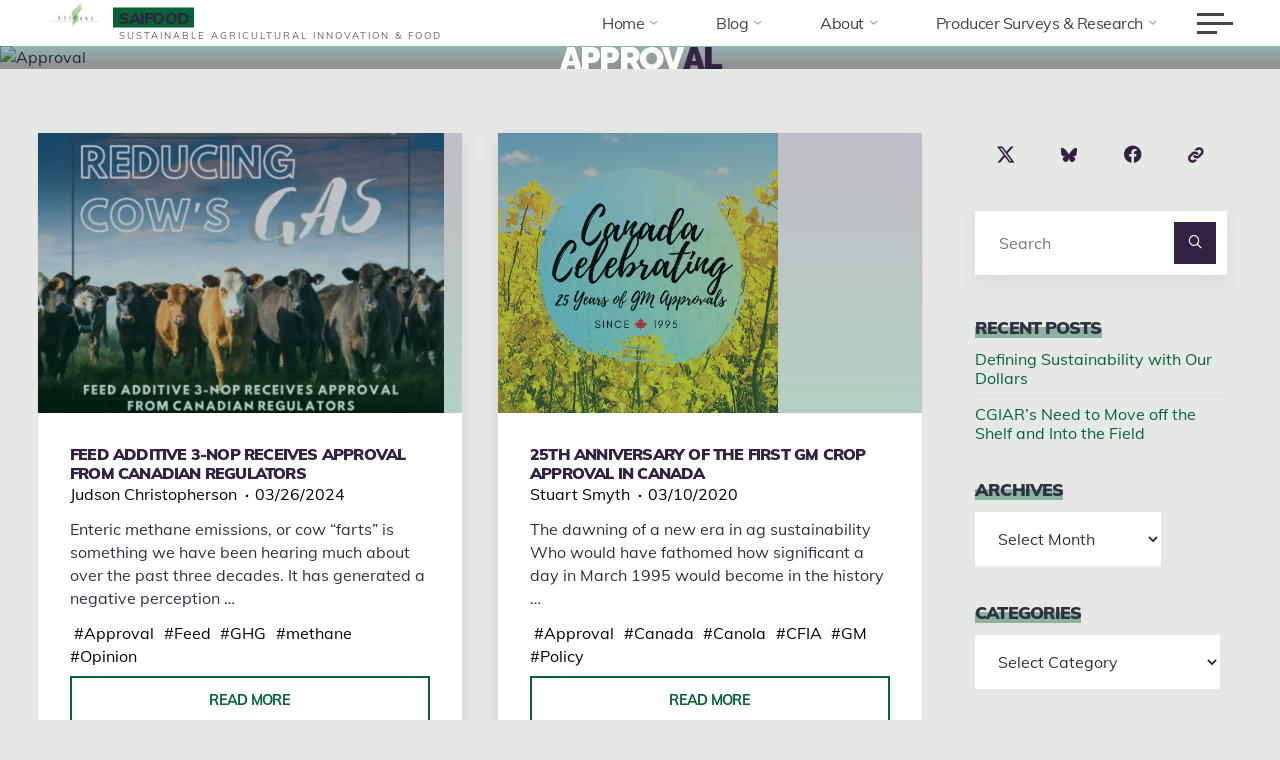

--- FILE ---
content_type: text/html; charset=UTF-8
request_url: https://saifood.ca/tag/approval/
body_size: 18639
content:
<!DOCTYPE html><html lang="en-US" prefix="og: https://ogp.me/ns#"><head><meta name="viewport" content="width=device-width, user-scalable=yes, initial-scale=1.0"><meta http-equiv="X-UA-Compatible" content="IE=edge"><meta charset="UTF-8"><link rel="profile" href="http://gmpg.org/xfn/11"><style>img:is([sizes="auto" i],[sizes^="auto," i]){contain-intrinsic-size:3000px 1500px}</style><title>Approval Archives - SAIFood</title><meta name="robots" content="follow, index, max-snippet:-1, max-video-preview:-1, max-image-preview:large"/><link rel="canonical" href="/tag/approval/"><meta property="og:locale" content="en_US"><meta property="og:type" content="article"><meta property="og:title" content="Approval Archives - SAIFood"><meta property="og:url" content="/tag/approval/"><meta property="og:site_name" content="SAIFood"><meta property="article:publisher" content="https://www.facebook.com/SAIFood.ca/"><meta name="twitter:card" content="summary_large_image"><meta name="twitter:title" content="Approval Archives - SAIFood"><meta name="twitter:site" content="@SAIFood_blog"><meta name="twitter:label1" content="Posts"><meta name="twitter:data1" content="4"> <script type="application/ld+json" class="rank-math-schema">{"@context":"https://schema.org","@graph":[{"@type":"Place","@id":"/#place","address":{"@type":"PostalAddress","addressLocality":"Saskatoon","addressRegion":"SK","addressCountry":"Canada"}},{"@type":"Organization","@id":"/#organization","name":"SAIFood","url":"https://saifood.ca","sameAs":["https://www.facebook.com/SAIFood.ca/","https://twitter.com/SAIFood_blog"],"address":{"@type":"PostalAddress","addressLocality":"Saskatoon","addressRegion":"SK","addressCountry":"Canada"},"logo":{"@type":"ImageObject","@id":"/#logo","url":"/wp-content/uploads/2021/05/cropped-SAIFood-wallpaper-3.png","contentUrl":"/wp-content/uploads/2021/05/cropped-SAIFood-wallpaper-3.png","caption":"SAIFood","inLanguage":"en-US","width":"1600","height":"642"},"location":{"@id":"/#place"}},{"@type":"WebSite","@id":"/#website","url":"https://saifood.ca","name":"SAIFood","publisher":{"@id":"/#organization"},"inLanguage":"en-US"},{"@type":"CollectionPage","@id":"/tag/approval/#webpage","url":"/tag/approval/","name":"Approval Archives - SAIFood","isPartOf":{"@id":"/#website"},"inLanguage":"en-US"}]}</script> <link rel='dns-prefetch' href='//static.addtoany.com'><link rel='dns-prefetch' href='//www.googletagmanager.com'><link rel='dns-prefetch' href='//fonts.googleapis.com'><link rel="alternate" type="application/rss+xml" title="SAIFood &raquo; Feed" href="/feed/"><link rel="alternate" type="application/rss+xml" title="SAIFood &raquo; Comments Feed" href="/comments/feed/"><link rel="alternate" type="application/rss+xml" title="SAIFood &raquo; Approval Tag Feed" href="/tag/approval/feed/"> <script>window._wpemojiSettings = {"baseUrl":"https:\/\/s.w.org\/images\/core\/emoji\/16.0.1\/72x72\/","ext":".png","svgUrl":"https:\/\/s.w.org\/images\/core\/emoji\/16.0.1\/svg\/","svgExt":".svg","source":{"concatemoji":"https:\/\/saifood.ca\/wp-includes\/js\/wp-emoji-release.min.js?ver=6.8.3"}};
!function(s,n){var o,i,e;function c(e){try{var t={supportTests:e,timestamp:(new Date).valueOf()};sessionStorage.setItem(o,JSON.stringify(t))}catch(e){}}function p(e,t,n){e.clearRect(0,0,e.canvas.width,e.canvas.height),e.fillText(t,0,0);var t=new Uint32Array(e.getImageData(0,0,e.canvas.width,e.canvas.height).data),a=(e.clearRect(0,0,e.canvas.width,e.canvas.height),e.fillText(n,0,0),new Uint32Array(e.getImageData(0,0,e.canvas.width,e.canvas.height).data));return t.every(function(e,t){return e===a[t]})}function u(e,t){e.clearRect(0,0,e.canvas.width,e.canvas.height),e.fillText(t,0,0);for(var n=e.getImageData(16,16,1,1),a=0;a<n.data.length;a++)if(0!==n.data[a])return!1;return!0}function f(e,t,n,a){switch(t){case"flag":return n(e,"\ud83c\udff3\ufe0f\u200d\u26a7\ufe0f","\ud83c\udff3\ufe0f\u200b\u26a7\ufe0f")?!1:!n(e,"\ud83c\udde8\ud83c\uddf6","\ud83c\udde8\u200b\ud83c\uddf6")&&!n(e,"\ud83c\udff4\udb40\udc67\udb40\udc62\udb40\udc65\udb40\udc6e\udb40\udc67\udb40\udc7f","\ud83c\udff4\u200b\udb40\udc67\u200b\udb40\udc62\u200b\udb40\udc65\u200b\udb40\udc6e\u200b\udb40\udc67\u200b\udb40\udc7f");case"emoji":return!a(e,"\ud83e\udedf")}return!1}function g(e,t,n,a){var r="undefined"!=typeof WorkerGlobalScope&&self instanceof WorkerGlobalScope?new OffscreenCanvas(300,150):s.createElement("canvas"),o=r.getContext("2d",{willReadFrequently:!0}),i=(o.textBaseline="top",o.font="600 32px Arial",{});return e.forEach(function(e){i[e]=t(o,e,n,a)}),i}function t(e){var t=s.createElement("script");t.src=e,t.defer=!0,s.head.appendChild(t)}"undefined"!=typeof Promise&&(o="wpEmojiSettingsSupports",i=["flag","emoji"],n.supports={everything:!0,everythingExceptFlag:!0},e=new Promise(function(e){s.addEventListener("DOMContentLoaded",e,{once:!0})}),new Promise(function(t){var n=function(){try{var e=JSON.parse(sessionStorage.getItem(o));if("object"==typeof e&&"number"==typeof e.timestamp&&(new Date).valueOf()<e.timestamp+604800&&"object"==typeof e.supportTests)return e.supportTests}catch(e){}return null}();if(!n){if("undefined"!=typeof Worker&&"undefined"!=typeof OffscreenCanvas&&"undefined"!=typeof URL&&URL.createObjectURL&&"undefined"!=typeof Blob)try{var e="postMessage("+g.toString()+"("+[JSON.stringify(i),f.toString(),p.toString(),u.toString()].join(",")+"));",a=new Blob([e],{type:"text/javascript"}),r=new Worker(URL.createObjectURL(a),{name:"wpTestEmojiSupports"});return void(r.onmessage=function(e){c(n=e.data),r.terminate(),t(n)})}catch(e){}c(n=g(i,f,p,u))}t(n)}).then(function(e){for(var t in e)n.supports[t]=e[t],n.supports.everything=n.supports.everything&&n.supports[t],"flag"!==t&&(n.supports.everythingExceptFlag=n.supports.everythingExceptFlag&&n.supports[t]);n.supports.everythingExceptFlag=n.supports.everythingExceptFlag&&!n.supports.flag,n.DOMReady=!1,n.readyCallback=function(){n.DOMReady=!0}}).then(function(){return e}).then(function(){var e;n.supports.everything||(n.readyCallback(),(e=n.source||{}).concatemoji?t(e.concatemoji):e.wpemoji&&e.twemoji&&(t(e.twemoji),t(e.wpemoji)))}))}((window,document),window._wpemojiSettings);</script> <style type="text/css" media="all">@font-face{font-family:'Muli';font-display:block;font-style:normal;font-weight:200;src:url(https://fonts.gstatic.com/l/font?kit=7Aulp_0qiz-aVz7u3PJLcUMYOFlOkEk30e4&skey=2b55aa3f2f059b75&v=v34) format('woff')}@font-face{font-family:'Muli';font-display:block;font-style:normal;font-weight:300;src:url(https://fonts.gstatic.com/l/font?kit=7Aulp_0qiz-aVz7u3PJLcUMYOFmQkEk30e4&skey=2b55aa3f2f059b75&v=v34) format('woff')}@font-face{font-family:'Muli';font-display:block;font-style:normal;font-weight:400;src:url(https://fonts.gstatic.com/l/font?kit=7Aulp_0qiz-aVz7u3PJLcUMYOFnOkEk30e4&skey=2b55aa3f2f059b75&v=v34) format('woff')}@font-face{font-family:'Muli';font-display:block;font-style:normal;font-weight:500;src:url(https://fonts.gstatic.com/l/font?kit=7Aulp_0qiz-aVz7u3PJLcUMYOFn8kEk30e4&skey=2b55aa3f2f059b75&v=v34) format('woff')}@font-face{font-family:'Muli';font-display:block;font-style:normal;font-weight:600;src:url(https://fonts.gstatic.com/l/font?kit=7Aulp_0qiz-aVz7u3PJLcUMYOFkQl0k30e4&skey=2b55aa3f2f059b75&v=v34) format('woff')}@font-face{font-family:'Muli';font-display:block;font-style:normal;font-weight:700;src:url(https://fonts.gstatic.com/l/font?kit=7Aulp_0qiz-aVz7u3PJLcUMYOFkpl0k30e4&skey=2b55aa3f2f059b75&v=v34) format('woff')}@font-face{font-family:'Muli';font-display:block;font-style:normal;font-weight:800;src:url(https://fonts.gstatic.com/l/font?kit=7Aulp_0qiz-aVz7u3PJLcUMYOFlOl0k30e4&skey=2b55aa3f2f059b75&v=v34) format('woff')}@font-face{font-family:'Muli';font-display:block;font-style:normal;font-weight:900;src:url(https://fonts.gstatic.com/l/font?kit=7Aulp_0qiz-aVz7u3PJLcUMYOFlnl0k30e4&skey=2b55aa3f2f059b75&v=v34) format('woff')}@font-face{font-family:'Raleway';font-display:block;font-style:normal;font-weight:400;src:url(https://fonts.gstatic.com/l/font?kit=1Ptxg8zYS_SKggPN4iEgvnHyvveLxVvaorCIPrc&skey=30a27f2564731c64&v=v37) format('woff')}@font-face{font-family:'Raleway';font-display:block;font-style:normal;font-weight:900;src:url(https://fonts.gstatic.com/l/font?kit=1Ptxg8zYS_SKggPN4iEgvnHyvveLxVtzpbCIPrc&skey=30a27f2564731c64&v=v37) format('woff')}</style><style id='wp-emoji-styles-inline-css'>img.wp-smiley,img.emoji{display:inline !important;border:none !important;box-shadow:none !important;height:1em !important;width:1em !important;margin:0 0.07em !important;vertical-align:-0.1em !important;background:none !important;padding:0 !important}</style><style id='classic-theme-styles-inline-css'> .wp-block-button__link{color:#fff;background-color:#32373c;border-radius:9999px;box-shadow:none;text-decoration:none;padding:calc(.667em + 2px) calc(1.333em + 2px);font-size:1.125em}.wp-block-file__button{background:#32373c;color:#fff;text-decoration:none}</style><style id='global-styles-inline-css'>:root{--wp--preset--aspect-ratio--square:1;--wp--preset--aspect-ratio--4-3:4/3;--wp--preset--aspect-ratio--3-4:3/4;--wp--preset--aspect-ratio--3-2:3/2;--wp--preset--aspect-ratio--2-3:2/3;--wp--preset--aspect-ratio--16-9:16/9;--wp--preset--aspect-ratio--9-16:9/16;--wp--preset--color--black:#000000;--wp--preset--color--cyan-bluish-gray:#abb8c3;--wp--preset--color--white:#ffffff;--wp--preset--color--pale-pink:#f78da7;--wp--preset--color--vivid-red:#cf2e2e;--wp--preset--color--luminous-vivid-orange:#ff6900;--wp--preset--color--luminous-vivid-amber:#fcb900;--wp--preset--color--light-green-cyan:#7bdcb5;--wp--preset--color--vivid-green-cyan:#00d084;--wp--preset--color--pale-cyan-blue:#8ed1fc;--wp--preset--color--vivid-cyan-blue:#0693e3;--wp--preset--color--vivid-purple:#9b51e0;--wp--preset--color--accent-1:#332142;--wp--preset--color--accent-2:#056336;--wp--preset--color--headings:#071f54;--wp--preset--color--sitetext:#2d3142;--wp--preset--color--sitebg:#FFFFFF;--wp--preset--gradient--vivid-cyan-blue-to-vivid-purple:linear-gradient(135deg,rgba(6,147,227,1) 0%,rgb(155,81,224) 100%);--wp--preset--gradient--light-green-cyan-to-vivid-green-cyan:linear-gradient(135deg,rgb(122,220,180) 0%,rgb(0,208,130) 100%);--wp--preset--gradient--luminous-vivid-amber-to-luminous-vivid-orange:linear-gradient(135deg,rgba(252,185,0,1) 0%,rgba(255,105,0,1) 100%);--wp--preset--gradient--luminous-vivid-orange-to-vivid-red:linear-gradient(135deg,rgba(255,105,0,1) 0%,rgb(207,46,46) 100%);--wp--preset--gradient--very-light-gray-to-cyan-bluish-gray:linear-gradient(135deg,rgb(238,238,238) 0%,rgb(169,184,195) 100%);--wp--preset--gradient--cool-to-warm-spectrum:linear-gradient(135deg,rgb(74,234,220) 0%,rgb(151,120,209) 20%,rgb(207,42,186) 40%,rgb(238,44,130) 60%,rgb(251,105,98) 80%,rgb(254,248,76) 100%);--wp--preset--gradient--blush-light-purple:linear-gradient(135deg,rgb(255,206,236) 0%,rgb(152,150,240) 100%);--wp--preset--gradient--blush-bordeaux:linear-gradient(135deg,rgb(254,205,165) 0%,rgb(254,45,45) 50%,rgb(107,0,62) 100%);--wp--preset--gradient--luminous-dusk:linear-gradient(135deg,rgb(255,203,112) 0%,rgb(199,81,192) 50%,rgb(65,88,208) 100%);--wp--preset--gradient--pale-ocean:linear-gradient(135deg,rgb(255,245,203) 0%,rgb(182,227,212) 50%,rgb(51,167,181) 100%);--wp--preset--gradient--electric-grass:linear-gradient(135deg,rgb(202,248,128) 0%,rgb(113,206,126) 100%);--wp--preset--gradient--midnight:linear-gradient(135deg,rgb(2,3,129) 0%,rgb(40,116,252) 100%);--wp--preset--font-size--small:10px;--wp--preset--font-size--medium:20px;--wp--preset--font-size--large:25px;--wp--preset--font-size--x-large:42px;--wp--preset--font-size--normal:16px;--wp--preset--font-size--larger:40px;--wp--preset--spacing--20:0.44rem;--wp--preset--spacing--30:0.67rem;--wp--preset--spacing--40:1rem;--wp--preset--spacing--50:1.5rem;--wp--preset--spacing--60:2.25rem;--wp--preset--spacing--70:3.38rem;--wp--preset--spacing--80:5.06rem;--wp--preset--shadow--natural:6px 6px 9px rgba(0,0,0,0.2);--wp--preset--shadow--deep:12px 12px 50px rgba(0,0,0,0.4);--wp--preset--shadow--sharp:6px 6px 0px rgba(0,0,0,0.2);--wp--preset--shadow--outlined:6px 6px 0px -3px rgba(255,255,255,1),6px 6px rgba(0,0,0,1);--wp--preset--shadow--crisp:6px 6px 0px rgba(0,0,0,1)}:where(.is-layout-flex){gap:0.5em}:where(.is-layout-grid){gap:0.5em}body .is-layout-flex{display:flex}.is-layout-flex{flex-wrap:wrap;align-items:center}.is-layout-flex >:is(*,div){margin:0}body .is-layout-grid{display:grid}.is-layout-grid >:is(*,div){margin:0}:where(.wp-block-columns.is-layout-flex){gap:2em}:where(.wp-block-columns.is-layout-grid){gap:2em}:where(.wp-block-post-template.is-layout-flex){gap:1.25em}:where(.wp-block-post-template.is-layout-grid){gap:1.25em}.has-black-color{color:var(--wp--preset--color--black) !important}.has-cyan-bluish-gray-color{color:var(--wp--preset--color--cyan-bluish-gray) !important}.has-white-color{color:var(--wp--preset--color--white) !important}.has-pale-pink-color{color:var(--wp--preset--color--pale-pink) !important}.has-vivid-red-color{color:var(--wp--preset--color--vivid-red) !important}.has-luminous-vivid-orange-color{color:var(--wp--preset--color--luminous-vivid-orange) !important}.has-luminous-vivid-amber-color{color:var(--wp--preset--color--luminous-vivid-amber) !important}.has-light-green-cyan-color{color:var(--wp--preset--color--light-green-cyan) !important}.has-vivid-green-cyan-color{color:var(--wp--preset--color--vivid-green-cyan) !important}.has-pale-cyan-blue-color{color:var(--wp--preset--color--pale-cyan-blue) !important}.has-vivid-cyan-blue-color{color:var(--wp--preset--color--vivid-cyan-blue) !important}.has-vivid-purple-color{color:var(--wp--preset--color--vivid-purple) !important}.has-black-background-color{background-color:var(--wp--preset--color--black) !important}.has-cyan-bluish-gray-background-color{background-color:var(--wp--preset--color--cyan-bluish-gray) !important}.has-white-background-color{background-color:var(--wp--preset--color--white) !important}.has-pale-pink-background-color{background-color:var(--wp--preset--color--pale-pink) !important}.has-vivid-red-background-color{background-color:var(--wp--preset--color--vivid-red) !important}.has-luminous-vivid-orange-background-color{background-color:var(--wp--preset--color--luminous-vivid-orange) !important}.has-luminous-vivid-amber-background-color{background-color:var(--wp--preset--color--luminous-vivid-amber) !important}.has-light-green-cyan-background-color{background-color:var(--wp--preset--color--light-green-cyan) !important}.has-vivid-green-cyan-background-color{background-color:var(--wp--preset--color--vivid-green-cyan) !important}.has-pale-cyan-blue-background-color{background-color:var(--wp--preset--color--pale-cyan-blue) !important}.has-vivid-cyan-blue-background-color{background-color:var(--wp--preset--color--vivid-cyan-blue) !important}.has-vivid-purple-background-color{background-color:var(--wp--preset--color--vivid-purple) !important}.has-black-border-color{border-color:var(--wp--preset--color--black) !important}.has-cyan-bluish-gray-border-color{border-color:var(--wp--preset--color--cyan-bluish-gray) !important}.has-white-border-color{border-color:var(--wp--preset--color--white) !important}.has-pale-pink-border-color{border-color:var(--wp--preset--color--pale-pink) !important}.has-vivid-red-border-color{border-color:var(--wp--preset--color--vivid-red) !important}.has-luminous-vivid-orange-border-color{border-color:var(--wp--preset--color--luminous-vivid-orange) !important}.has-luminous-vivid-amber-border-color{border-color:var(--wp--preset--color--luminous-vivid-amber) !important}.has-light-green-cyan-border-color{border-color:var(--wp--preset--color--light-green-cyan) !important}.has-vivid-green-cyan-border-color{border-color:var(--wp--preset--color--vivid-green-cyan) !important}.has-pale-cyan-blue-border-color{border-color:var(--wp--preset--color--pale-cyan-blue) !important}.has-vivid-cyan-blue-border-color{border-color:var(--wp--preset--color--vivid-cyan-blue) !important}.has-vivid-purple-border-color{border-color:var(--wp--preset--color--vivid-purple) !important}.has-vivid-cyan-blue-to-vivid-purple-gradient-background{background:var(--wp--preset--gradient--vivid-cyan-blue-to-vivid-purple) !important}.has-light-green-cyan-to-vivid-green-cyan-gradient-background{background:var(--wp--preset--gradient--light-green-cyan-to-vivid-green-cyan) !important}.has-luminous-vivid-amber-to-luminous-vivid-orange-gradient-background{background:var(--wp--preset--gradient--luminous-vivid-amber-to-luminous-vivid-orange) !important}.has-luminous-vivid-orange-to-vivid-red-gradient-background{background:var(--wp--preset--gradient--luminous-vivid-orange-to-vivid-red) !important}.has-very-light-gray-to-cyan-bluish-gray-gradient-background{background:var(--wp--preset--gradient--very-light-gray-to-cyan-bluish-gray) !important}.has-cool-to-warm-spectrum-gradient-background{background:var(--wp--preset--gradient--cool-to-warm-spectrum) !important}.has-blush-light-purple-gradient-background{background:var(--wp--preset--gradient--blush-light-purple) !important}.has-blush-bordeaux-gradient-background{background:var(--wp--preset--gradient--blush-bordeaux) !important}.has-luminous-dusk-gradient-background{background:var(--wp--preset--gradient--luminous-dusk) !important}.has-pale-ocean-gradient-background{background:var(--wp--preset--gradient--pale-ocean) !important}.has-electric-grass-gradient-background{background:var(--wp--preset--gradient--electric-grass) !important}.has-midnight-gradient-background{background:var(--wp--preset--gradient--midnight) !important}.has-small-font-size{font-size:var(--wp--preset--font-size--small) !important}.has-medium-font-size{font-size:var(--wp--preset--font-size--medium) !important}.has-large-font-size{font-size:var(--wp--preset--font-size--large) !important}.has-x-large-font-size{font-size:var(--wp--preset--font-size--x-large) !important}:where(.wp-block-post-template.is-layout-flex){gap:1.25em}:where(.wp-block-post-template.is-layout-grid){gap:1.25em}:where(.wp-block-columns.is-layout-flex){gap:2em}:where(.wp-block-columns.is-layout-grid){gap:2em}:root:where(.wp-block-pullquote){font-size:1.5em;line-height:1.6}</style><style id='dominant-color-styles-inline-css'>img[data-dominant-color]:not(.has-transparency){background-color:var(--dominant-color)}</style><link rel='preload' as='style' onload='this.rel="stylesheet"' id='aeh-processed-header-0-css' href='/wp-content/uploads/aeh-cache/1767550655/com/processed-header-24a2e6e67d0653412df6976d593c499279429b8c.min.css' media='all'><script id="web-worker-offloading-js-before">window.partytown = {...(window.partytown || {}), ...{"lib":"\/wp-content\/plugins\/web-worker-offloading\/build\/","globalFns":["gtag","wp_has_consent","gtag"],"forward":["dataLayer.push","gtag","dataLayer.push","gtag"],"mainWindowAccessors":["_googlesitekitConsentCategoryMap","_googlesitekitConsents","wp_consent_type","wp_fallback_consent_type","wp_has_consent","waitfor_consent_hook"]}};</script> <script id="web-worker-offloading-js-after">const t={preserveBehavior:!1},e=e=>{if("string"==typeof e)return[e,t];const[n,r=t]=e;return[n,{...t,...r}]},n=Object.freeze((()=>{const t=new Set;let e=[];do{Object.getOwnPropertyNames(e).forEach((n=>{"function"==typeof e[n]&&t.add(n)}))}while((e=Object.getPrototypeOf(e))!==Object.prototype);return Array.from(t)})());!function(t,r,o,i,a,s,c,d,l,p,u=t,f){function h(){f||(f=1,"/"==(c=(s.lib||"/~partytown/")+(s.debug?"debug/":""))[0]&&(l=r.querySelectorAll('script[type="text/partytown"]'),i!=t?i.dispatchEvent(new CustomEvent("pt1",{detail:t})):(d=setTimeout(v,999999999),r.addEventListener("pt0",w),a?y(1):o.serviceWorker?o.serviceWorker.register(c+(s.swPath||"partytown-sw.js"),{scope:c}).then((function(t){t.active?y():t.installing&&t.installing.addEventListener("statechange",(function(t){"activated"==t.target.state&&y()}))}),console.error):v())))}function y(e){p=r.createElement(e?"script":"iframe"),t._pttab=Date.now(),e||(p.style.display="block",p.style.width="0",p.style.height="0",p.style.border="0",p.style.visibility="hidden",p.setAttribute("aria-hidden",!0)),p.src=c+"partytown-"+(e?"atomics.js?v=0.10.2-dev1727590485751":"sandbox-sw.html?"+t._pttab),r.querySelector(s.sandboxParent||"body").appendChild(p)}function v(n,o){for(w(),i==t&&(s.forward||[]).map((function(n){const[r]=e(n);delete t[r.split(".")[0]]})),n=0;n<l.length;n++)(o=r.createElement("script")).innerHTML=l[n].innerHTML,o.nonce=s.nonce,r.head.appendChild(o);p&&p.parentNode.removeChild(p)}function w(){clearTimeout(d)}s=t.partytown||{},i==t&&(s.forward||[]).map((function(r){const[o,{preserveBehavior:i}]=e(r);u=t,o.split(".").map((function(e,r,o){var a;u=u[o[r]]=r+1<o.length?u[o[r]]||(a=o[r+1],n.includes(a)?[]:{}):(()=>{let e=null;if(i){const{methodOrProperty:n,thisObject:r}=((t,e)=>{let n=t;for(let t=0;t<e.length-1;t+=1)n=n[e[t]];return{thisObject:n,methodOrProperty:e.length>0?n[e[e.length-1]]:void 0}})(t,o);"function"==typeof n&&(e=(...t)=>n.apply(r,...t))}return function(){let n;return e&&(n=e(arguments)),(t._ptf=t._ptf||[]).push(o,arguments),n}})()}))})),"complete"==r.readyState?h():(t.addEventListener("DOMContentLoaded",h),t.addEventListener("load",h))}(window,document,navigator,top,window.crossOriginIsolated);</script> <script id="addtoany-core-js-before">window.a2a_config=window.a2a_config||{};a2a_config.callbacks=[];a2a_config.overlays=[];a2a_config.templates={};</script> <script defer src="https://static.addtoany.com/menu/page.js" id="addtoany-core-js"></script> <script data-cfasync="false" src="/wp-includes/js/jquery/jquery.min.js?ver=3.7.1" id="jquery-core-js"></script> <script data-cfasync="false" src="/wp-includes/js/jquery/jquery-migrate.min.js?ver=3.4.1" id="jquery-migrate-js"></script> <script defer src="/wp-content/plugins/add-to-any/addtoany.min.js?ver=1.1" id="addtoany-jquery-js"></script> <!--[if lt IE 9]> <script src="/wp-content/themes/bravada/resources/js/html5shiv.min.js?ver=1.2.0" id="bravada-html5shiv-js"></script> <![endif]-->  <script type="text/partytown" src="https://www.googletagmanager.com/gtag/js?id=G-NVCMBF5R8F" id="google_gtagjs-js" async></script> <script id="google_gtagjs-js-after" type="text/partytown">window.dataLayer = window.dataLayer || [];function gtag(){dataLayer.push(arguments);}gtag("set","linker",{"domains":["saifood.ca"]});gtag("js", new Date());gtag("set", "developer_id.dZTNiMT", true);gtag("config", "G-NVCMBF5R8F");</script> <link rel="https://api.w.org/" href="/wp-json/"><link rel="alternate" title="JSON" type="application/json" href="/wp-json/wp/v2/tags/51"><link rel="EditURI" type="application/rsd+xml" title="RSD" href="/xmlrpc.php?rsd"><meta name="generator" content="WordPress 6.8.3"><meta http-equiv="x-dns-prefetch-control" content="on"><link rel="dns-prefetch" href="//cdn.jsdelivr.net"><meta name="generator" content="dominant-color-images 1.2.0"><meta name="generator" content="Site Kit by Google 1.168.0"><meta name="generator" content="performance-lab 4.0.0; plugins: dominant-color-images, embed-optimizer, image-prioritizer, performant-translations, speculation-rules, web-worker-offloading, webp-uploads"><meta name="generator" content="performant-translations 1.2.0"><meta name="generator" content="web-worker-offloading 0.2.0"><meta name="generator" content="webp-uploads 2.6.0"><meta name="generator" content="speculation-rules 1.6.0"><style>.mc4wp-checkbox-wp-comment-form{clear:both;width:auto;display:block;position:static}.mc4wp-checkbox-wp-comment-form input{float:none;vertical-align:middle;-webkit-appearance:checkbox;width:auto;max-width:21px;margin:0 6px 0 0;padding:0;position:static;display:inline-block!important}.mc4wp-checkbox-wp-comment-form label{float:none;cursor:pointer;width:auto;margin:0 0 16px;display:block;position:static}</style><style>.mc4wp-checkbox-wp-registration-form{clear:both;width:auto;display:block;position:static}.mc4wp-checkbox-wp-registration-form input{float:none;vertical-align:middle;-webkit-appearance:checkbox;width:auto;max-width:21px;margin:0 6px 0 0;padding:0;position:static;display:inline-block!important}.mc4wp-checkbox-wp-registration-form label{float:none;cursor:pointer;width:auto;margin:0 0 16px;display:block;position:static}</style><meta name="generator" content="Elementor 3.33.4; features: e_font_icon_svg, additional_custom_breakpoints; settings: css_print_method-external, google_font-enabled, font_display-auto"><meta name="generator" content="optimization-detective 1.0.0-beta3"><style>.e-con.e-parent:nth-of-type(n+4):not(.e-lazyloaded):not(.e-no-lazyload),.e-con.e-parent:nth-of-type(n+4):not(.e-lazyloaded):not(.e-no-lazyload) *{background-image:none !important}@media screen and (max-height:1024px){.e-con.e-parent:nth-of-type(n+3):not(.e-lazyloaded):not(.e-no-lazyload),.e-con.e-parent:nth-of-type(n+3):not(.e-lazyloaded):not(.e-no-lazyload) *{background-image:none !important}}@media screen and (max-height:640px){.e-con.e-parent:nth-of-type(n+2):not(.e-lazyloaded):not(.e-no-lazyload),.e-con.e-parent:nth-of-type(n+2):not(.e-lazyloaded):not(.e-no-lazyload) *{background-image:none !important}}</style><meta name="generator" content="embed-optimizer 1.0.0-beta2"><meta name="generator" content="image-prioritizer 1.0.0-beta2"> <noscript><style>.cryout .cryout-preloader{display:none}.cryout img[loading="lazy"]{opacity:1}</style></noscript><link rel="icon" href="/wp-content/uploads/2015/01/SAIFood_square_nologo2-54ca4638v1_site_icon-32x32.png" sizes="32x32"><link rel="icon" href="/wp-content/uploads/2015/01/SAIFood_square_nologo2-54ca4638v1_site_icon-256x256.png" sizes="192x192"><link rel="apple-touch-icon" href="/wp-content/uploads/2015/01/SAIFood_square_nologo2-54ca4638v1_site_icon-256x256.png"><meta name="msapplication-TileImage" content="/wp-content/uploads/2015/01/SAIFood_square_nologo2-54ca4638v1_site_icon.png"><style id="wpr_lightbox_styles">.lg-backdrop{background-color:rgba(0,0,0,0.6) !important}.lg-toolbar,.lg-dropdown{background-color:rgba(0,0,0,0.8) !important}.lg-dropdown:after{border-bottom-color:rgba(0,0,0,0.8) !important}.lg-sub-html{background-color:rgba(0,0,0,0.8) !important}.lg-thumb-outer,.lg-progress-bar{background-color:#444444 !important}.lg-progress{background-color:#a90707 !important}.lg-icon{color:#efefef !important;font-size:20px !important}.lg-icon.lg-toogle-thumb{font-size:24px !important}.lg-icon:hover,.lg-dropdown-text:hover{color:#ffffff !important}.lg-sub-html,.lg-dropdown-text{color:#efefef !important;font-size:14px !important}#lg-counter{color:#efefef !important;font-size:14px !important}.lg-prev,.lg-next{font-size:35px !important} .lg-icon{background-color:transparent !important}#lg-counter{opacity:0.9}.lg-thumb-outer{padding:0 10px}.lg-thumb-item{border-radius:0 !important;border:none !important;opacity:0.5}.lg-thumb-item.active{opacity:1}</style></head><body class="archive tag tag-approval tag-51 wp-custom-logo wp-embed-responsive wp-theme-bravada wp-child-theme-sculpt eio-default bravada-image-none bravada-caption-zero bravada-totop-normal bravada-clean-table bravada-menu-right bravada-topsection-normal bravada-responsive-headerimage bravada-responsive-featured bravada-magazine-two bravada-magazine-layout bravada-comment-placeholder bravada-comment-icons bravada-normalizedtags bravada-animated-title bravada-article-animation-fade elementor-default elementor-kit-13292 sculpt-child" itemscope itemtype="http://schema.org/WebPage"> <a class="skip-link screen-reader-text" href="#main" title="Skip to content"> Skip to content </a><div class="cryout-preloader"><div class="cryout-preloader-inside"><div class="bounce1"></div><div class="bounce2"></div></div></div><div id="site-wrapper"><header id="masthead" class="cryout" itemscope itemtype="http://schema.org/WPHeader"><div id="site-header-main"><div class="site-header-top"><div class="site-header-inside"><div id="header-menu" itemscope itemtype="http://schema.org/SiteNavigationElement"></div></div></div><nav id="mobile-menu" tabindex="-1"><div class="side-menu side-section"><ul id="mobile-nav"><li ><a href="/"><span>Home</span></a></li><li class="page_item page-item-18640 page_item_has_children"><a href="/producer-surveys-research/"><span>Producer Surveys &#038; Research</span></a><ul class='children'><li class="page_item page-item-13848 page_item_has_children"><a href="/producer-surveys-research/crop-rotation-survey/"><span>Crop Rotation Survey</span></a><ul class='children'><li class="page_item page-item-15376"><a href="/producer-surveys-research/crop-rotation-survey/enrivonmental-change-webinars-2021/"><span>CRS Webinar Series</span></a></li></ul></li><li class="page_item page-item-17989"><a href="/producer-surveys-research/forage-rotation-survey/"><span>Forage Rotation Survey</span></a></li></ul></li><li class="page_item page-item-8 page_item_has_children"><a href="/about-us/"><span>About SAIFood</span></a><ul class='children'><li class="page_item page-item-9 page_item_has_children"><a href="/about-us/researchers/"><span>Authors</span></a><ul class='children'><li class="page_item page-item-22633"><a href="/about-us/researchers/dr-luiza-favaratto/"><span>Dr. Luíza Favaratto</span></a></li><li class="page_item page-item-49"><a href="/about-us/researchers/dr-stuart-smyth/"><span>Dr. Stuart Smyth</span></a></li><li class="page_item page-item-52"><a href="/about-us/researchers/savannah-gleim/"><span>Savannah Gleim</span></a></li><li class="page_item page-item-12282"><a href="/about-us/researchers/chelsea-sutherland/"><span>Chelsea Sutherland</span></a></li><li class="page_item page-item-17300"><a href="/about-us/researchers/claire-williams/"><span>Claire Williams</span></a></li><li class="page_item page-item-58"><a href="/about-us/researchers/guest-authors/"><span>Guest Authors</span></a></li></ul></li><li class="page_item page-item-4"><a href="/about-us/contact/"><span>Contact Us</span></a></li></ul></li><li class="page_item page-item-11 page_item_has_children current_page_parent"><a href="/blog/"><span>Blog</span></a><ul class='children'><li class="page_item page-item-18549"><a href="/blog/glossary/"><span>Glossary</span></a></li><li class="page_item page-item-4159"><a href="/blog/student-page/"><span>Student Page</span></a></li></ul></li><li class="page_item page-item-620"><a href="/sitemap/"><span>SAIFood Site Map</span></a></li><li class="page_item page-item-2504"><a href="/agriculture-innovation/ask-saifood/"><span>Ask SAIFood</span></a></li><li class="page_item page-item-2068"><a href="/agriculture-innovation/newsletter-subscription/"><span>Newsletter</span></a></li><li class="page_item page-item-495"><a href="/agriculture-innovation/news/"><span>News</span></a></li></ul></div><div class="side-socials side-section"><div class="widget-side-section-inner"> <section class="side-section-element widget_cryout_socials"><div class="widget-socials"> <nav id="sheader" class="socials"><a target="_blank" href="http://www.twitter.com/SAIFood_blog" class="menu-item menu-item-type-custom menu-item-object-custom menu-item-2159"><span>Twitter</span></a><a target="_blank" href="https://bsky.app/profile/saifood.bsky.social" class="menu-item menu-item-type-custom menu-item-object-custom menu-item-21361"><span>Bluesky</span></a><a target="_blank" href="https://www.facebook.com/SAIFood.ca" class="menu-item menu-item-type-custom menu-item-object-custom menu-item-21362"><span>Facebook</span></a><a href="/about-us/contact/" class="menu-item menu-item-type-post_type menu-item-object-page menu-item-2165"><span>Contact Us</span></a></nav></div> </section></div></div> </nav> <div class="site-header-bottom"><div class="site-header-bottom-fixed"><div class="site-header-inside"><div id="branding"><div class="identity"><a href="/" id="logo" class="custom-logo-link" title="SAIFood" rel="home"><img data-od-unknown-tag data-od-xpath="/HTML/BODY/DIV[@id=&#039;site-wrapper&#039;]/*[1][self::HEADER]/*[1][self::DIV]/*[3][self::DIV]/*[1][self::DIV]/*[1][self::DIV]/*[1][self::DIV]/*[1][self::DIV]/*[1][self::A]/*[1][self::IMG]" src="/wp-content/uploads/2024/01/cropped-1-2.jpg" class="custom-logo" alt="SAIFood" decoding="async" srcset="/wp-content/uploads/2024/01/cropped-1-2.jpg 538w, /wp-content/uploads/2024/01/cropped-1-2-450x243.jpg 450w, /wp-content/uploads/2024/01/cropped-1-2-150x81.jpg 150w, /wp-content/uploads/2024/01/cropped-1-2-435x235.jpg 435w" sizes="(max-width: 538px) 100vw, 538px"></a></div><div id="site-text"><div itemprop="headline" id="site-title"><span> <a href="/" title="Sustainable Agricultural Innovation &amp; Food" rel="home">SAIFood</a> </span></div><span id="site-description" itemprop="description" >Sustainable Agricultural Innovation &amp; Food</span></div></div><div class='menu-burger'> <button class='hamburger' type='button' aria-label="Main menu"> <span></span> <span></span> <span></span> </button></div> <nav id="access" aria-label="Top Menu" itemscope itemtype="http://schema.org/SiteNavigationElement"><div><ul id="top-nav" class=""><li id="menu-item-795" class="menu-item menu-item-type-post_type menu-item-object-page menu-item-home menu-item-has-children menu-item-795"><a href="/"><span>Home</span></a><ul class="sub-menu"><li id="menu-item-829" class="menu-item menu-item-type-post_type menu-item-object-page menu-item-829"><a href="/agriculture-innovation/news/"><span>News</span></a></li><li id="menu-item-13695" class="menu-item menu-item-type-post_type menu-item-object-page menu-item-13695"><a href="/agriculture-innovation/newsletter-subscription/"><span>Newsletter</span></a></li><li id="menu-item-2520" class="menu-item menu-item-type-post_type menu-item-object-page menu-item-2520"><a href="/agriculture-innovation/ask-saifood/"><span>Ask SAIFood</span></a></li></ul></li><li id="menu-item-797" class="menu-item menu-item-type-post_type menu-item-object-page current_page_parent menu-item-has-children menu-item-797"><a href="/blog/"><span>Blog</span></a><ul class="sub-menu"><li id="menu-item-18596" class="menu-item menu-item-type-post_type menu-item-object-page menu-item-18596"><a href="/blog/glossary/"><span>Glossary</span></a></li><li id="menu-item-4163" class="menu-item menu-item-type-post_type menu-item-object-page menu-item-4163"><a href="/blog/student-page/"><span>Student Page</span></a></li></ul></li><li id="menu-item-796" class="menu-item menu-item-type-post_type menu-item-object-page menu-item-has-children menu-item-796"><a href="/about-us/"><span>About</span></a><ul class="sub-menu"><li id="menu-item-2151" class="menu-item menu-item-type-post_type menu-item-object-page menu-item-has-children menu-item-2151"><a href="/about-us/researchers/"><span>Authors</span></a><ul class="sub-menu"><li id="menu-item-2154" class="menu-item menu-item-type-post_type menu-item-object-page menu-item-2154"><a href="/about-us/researchers/dr-stuart-smyth/"><span>Dr. Stuart Smyth</span></a></li><li id="menu-item-2153" class="menu-item menu-item-type-post_type menu-item-object-page menu-item-2153"><a href="/about-us/researchers/savannah-gleim/"><span>Savannah Gleim</span></a></li><li id="menu-item-12441" class="menu-item menu-item-type-post_type menu-item-object-page menu-item-12441"><a href="/about-us/researchers/chelsea-sutherland/"><span>Chelsea Sutherland</span></a></li><li id="menu-item-18404" class="menu-item menu-item-type-post_type menu-item-object-page menu-item-18404"><a href="/about-us/researchers/claire-williams/"><span>Claire Williams</span></a></li><li id="menu-item-22640" class="menu-item menu-item-type-post_type menu-item-object-page menu-item-22640"><a href="/about-us/researchers/dr-luiza-favaratto/"><span>Dr. Luíza Favaratto</span></a></li><li id="menu-item-2152" class="menu-item menu-item-type-post_type menu-item-object-page menu-item-2152"><a href="/about-us/researchers/guest-authors/"><span>Guest Authors</span></a></li></ul></li><li id="menu-item-798" class="menu-item menu-item-type-post_type menu-item-object-page menu-item-798"><a href="/about-us/contact/"><span>Contact Us</span></a></li></ul></li><li id="menu-item-18651" class="menu-item menu-item-type-post_type menu-item-object-page menu-item-has-children menu-item-18651"><a href="/producer-surveys-research/" title="Research &#038; Surveys"><span>Producer Surveys &#038; Research</span></a><ul class="sub-menu"><li id="menu-item-18639" class="menu-item menu-item-type-post_type menu-item-object-page menu-item-18639"><a href="/producer-surveys-research/forage-rotation-survey/"><span>Forage Rotation Survey</span></a></li><li id="menu-item-13868" class="menu-item menu-item-type-post_type menu-item-object-page menu-item-has-children menu-item-13868"><a href="/producer-surveys-research/crop-rotation-survey/"><span>Crop Rotation Survey</span></a><ul class="sub-menu"><li id="menu-item-15394" class="menu-item menu-item-type-post_type menu-item-object-page menu-item-15394"><a href="/producer-surveys-research/crop-rotation-survey/enrivonmental-change-webinars-2021/"><span>CRS Webinar Series</span></a></li></ul></li></ul></li></ul></div> </nav></div></div></div></div><div id="header-image-main"><div id="header-image-main-inside"> <a href="#main" class="meta-arrow" tabindex="-1"> <i class="icon-arrow" title="Read more"></i> </a><div id="header-overlay"></div><div data-od-xpath="/HTML/BODY/DIV[@id=&#039;site-wrapper&#039;]/*[1][self::HEADER]/*[2][self::DIV]/*[1][self::DIV]/*[3][self::DIV]" class="header-image" style="background-image: url(/wp-content/uploads/2025/03/cropped-Saifood-10-year-1-png.avif)" ></div> <img data-od-unknown-tag data-od-xpath="/HTML/BODY/DIV[@id=&#039;site-wrapper&#039;]/*[1][self::HEADER]/*[2][self::DIV]/*[1][self::DIV]/*[4][self::IMG]" class="header-image" alt="Approval" src="/wp-content/uploads/2025/03/cropped-Saifood-10-year-1-png.avif"><div id="header-page-title"><div id="header-page-title-inside"><div class="entry-meta pretitle-meta"></div><div class="entry-title">Approval</div><div class="entry-meta aftertitle-meta"></div><div class="byline"></div></div></div></div></div></header><div id="content" class="cryout"><div id="container" class="two-columns-right"> <main id="main" class="main"> <header class="page-header pad-container" itemscope itemtype="http://schema.org/WebPageElement"><h1 class="page-title" itemprop="headline">Approval</h1> </header><div id="content-masonry" class="content-masonry" itemscope itemtype="http://schema.org/Blog"> <article id="post-18758" class="hentry post-18758 post type-post status-publish format-standard has-post-thumbnail category-agriculture category-innovation category-livestock category-sustainable tag-approval tag-feed tag-ghg tag-methane tag-opinion" itemscope itemtype="http://schema.org/BlogPosting" itemprop="blogPost"><div class="article-inner"><div class="post-thumbnail-container" itemprop="image" itemscope itemtype="http://schema.org/ImageObject"><div class="entry-meta"> <span class="bl_categ" ><i class="icon-category icon-metas" title="Categories"></i><span class="category-metas"> <a href="/category/agriculture/" rel="category tag">Agriculture</a> <span class="sep"></span> <a href="/category/innovation/" rel="category tag">Innovation</a> <span class="sep"></span> <a href="/category/livestock/" rel="category tag">Livestock</a> <span class="sep"></span> <a href="/category/sustainable/" rel="category tag">Sustainable</a></span></span><span class="comments-link" title="Comments on &quot;Feed additive 3-NOP receives approval from Canadian regulators&quot;"><i class="icon-comments icon-metas" title="Comments"></i><a href="/additive-3-nop-approval/#respond">Leave a comment</a></span></div> <a data-od-xpath="/HTML/BODY/DIV[@id=&#039;site-wrapper&#039;]/*[2][self::DIV]/*[1][self::DIV]/*[1][self::MAIN]/*[2][self::DIV]/*[1][self::ARTICLE]/*[1][self::DIV]/*[1][self::DIV]/*[2][self::A]" class="post-featured-image" href="/additive-3-nop-approval/" title="Feed additive 3-NOP receives approval from Canadian regulators" style="background-image: url(/wp-content/uploads/2024/03/3-NOP-435x300.png)" tabindex="-1"> </a> <picture class="responsive-featured-image"> <source media="(max-width: 1152px)" sizes="(max-width: 800px) 100vw,(max-width: 1152px) 50vw, 435px" srcset="/wp-content/uploads/2024/03/3-NOP-512x300.png 512w"> <source media="(max-width: 800px)" sizes="(max-width: 800px) 100vw,(max-width: 1152px) 50vw, 435px" srcset="/wp-content/uploads/2024/03/3-NOP-800x300.png 800w"> <img data-od-unknown-tag data-od-xpath="/HTML/BODY/DIV[@id=&#039;site-wrapper&#039;]/*[2][self::DIV]/*[1][self::DIV]/*[1][self::MAIN]/*[2][self::DIV]/*[1][self::ARTICLE]/*[1][self::DIV]/*[1][self::DIV]/*[3][self::PICTURE]/*[3][self::IMG]" fetchpriority="high" alt="Feed additive 3-NOP receives approval from Canadian regulators" itemprop="url" src="/wp-content/uploads/2024/03/3-NOP-435x300.png" width="406" height="280"> </picture><meta itemprop="width" content="406"><meta itemprop="height" content="280"><div class="featured-image-overlay"> <a class="featured-image-link" href="/additive-3-nop-approval/" title="Feed additive 3-NOP receives approval from Canadian regulators" tabindex="-1"></a></div></div><div class="entry-after-image"> <header class="entry-header"><h2 class="entry-title" itemprop="headline"><a href="/additive-3-nop-approval/" itemprop="mainEntityOfPage" rel="bookmark">Feed additive 3-NOP receives approval from Canadian regulators</a></h2><div class="entry-meta aftertitle-meta"> <span class="author vcard" itemscope itemtype="http://schema.org/Person" itemprop="author"> <i class="icon-author icon-metas" title="Author"></i> <a class="url fn n" rel="author" href="/author/judson-christopherson/" title="View all posts by Judson Christopherson" itemprop="url"> <em itemprop="name">Judson Christopherson</em></a></span> <span class="onDate date" > <i class="icon-date icon-metas" title="Date"></i> <time class="published" datetime="2024-03-26T10:50:55-06:00" itemprop="datePublished"> 03/26/2024 </time> <time class="updated" datetime="2024-05-17T13:41:02-06:00" itemprop="dateModified">05/17/2024</time> </span></div> </header><div class="entry-summary" itemprop="description"><p>Enteric methane emissions, or cow “farts” is something we have been hearing much about over the past three decades. It has generated a negative perception &hellip;</p></div><div class="entry-meta entry-utility"> <span class="tags" itemprop="keywords"> <i class="icon-tag icon-metas" title="Tagged"></i>&nbsp;<span class="sep">#</span><a href="/tag/approval/" rel="tag">Approval</a> <span class="sep">#</span><a href="/tag/feed/" rel="tag">Feed</a> <span class="sep">#</span><a href="/tag/ghg/" rel="tag">GHG</a> <span class="sep">#</span><a href="/tag/methane/" rel="tag">methane</a> <span class="sep">#</span><a href="/tag/opinion/" rel="tag">Opinion</a> </span></div> <footer class="post-continue-container"> <a class="continue-reading-link" href="/additive-3-nop-approval/"><span>Read more</span><i class="icon-continue-reading"></i><em class="screen-reader-text">"Feed additive 3-NOP receives approval from Canadian regulators"</em></a> </footer> <span class="schema-publisher" itemprop="publisher" itemscope itemtype="https://schema.org/Organization"> <span itemprop="logo" itemscope itemtype="https://schema.org/ImageObject"><meta itemprop="url" content="/wp-content/uploads/2024/01/cropped-1-2.jpg"> </span><meta itemprop="name" content="SAIFood"> </span><link itemprop="mainEntityOfPage" href="/additive-3-nop-approval/"></div></div> </article><article id="post-13355" class="hentry post-13355 post type-post status-publish format-standard has-post-thumbnail category-agriculture category-innovation tag-approval tag-canada tag-canola tag-cfia tag-gm tag-policy" itemscope itemtype="http://schema.org/BlogPosting" itemprop="blogPost"><div class="article-inner"><div class="post-thumbnail-container" itemprop="image" itemscope itemtype="http://schema.org/ImageObject"><div class="entry-meta"> <span class="bl_categ" ><i class="icon-category icon-metas" title="Categories"></i><span class="category-metas"> <a href="/category/agriculture/" rel="category tag">Agriculture</a> <span class="sep"></span> <a href="/category/innovation/" rel="category tag">Innovation</a></span></span><span class="comments-link" title="Comments on &quot;25th Anniversary of the First GM Crop Approval in Canada&quot;"><i class="icon-comments icon-metas" title="Comments"></i><a href="/25th-anniversary-gm-canada/#comments">1 Comment</a></span></div> <a data-od-xpath="/HTML/BODY/DIV[@id=&#039;site-wrapper&#039;]/*[2][self::DIV]/*[1][self::DIV]/*[1][self::MAIN]/*[2][self::DIV]/*[2][self::ARTICLE]/*[1][self::DIV]/*[1][self::DIV]/*[2][self::A]" class="post-featured-image" href="/25th-anniversary-gm-canada/" title="25th Anniversary of the First GM Crop Approval in Canada" style="background-image: url(/wp-content/uploads/2020/03/25-Years-GM-Canada-1.png)" tabindex="-1"> </a> <picture class="responsive-featured-image"> <source media="(max-width: 1152px)" sizes="(max-width: 800px) 100vw,(max-width: 1152px) 50vw, 435px" srcset="/wp-content/uploads/2020/03/25-Years-GM-Canada-1.png 512w"> <source media="(max-width: 800px)" sizes="(max-width: 800px) 100vw,(max-width: 1152px) 50vw, 435px" srcset="/wp-content/uploads/2020/03/25-Years-GM-Canada-1.png 800w"> <img data-od-unknown-tag data-od-xpath="/HTML/BODY/DIV[@id=&#039;site-wrapper&#039;]/*[2][self::DIV]/*[1][self::DIV]/*[1][self::MAIN]/*[2][self::DIV]/*[2][self::ARTICLE]/*[1][self::DIV]/*[1][self::DIV]/*[3][self::PICTURE]/*[3][self::IMG]" alt="25th Anniversary of the First GM Crop Approval in Canada" itemprop="url" src="/wp-content/uploads/2020/03/25-Years-GM-Canada-1.png" width="280" height="280"> </picture><meta itemprop="width" content="280"><meta itemprop="height" content="280"><div class="featured-image-overlay"> <a class="featured-image-link" href="/25th-anniversary-gm-canada/" title="25th Anniversary of the First GM Crop Approval in Canada" tabindex="-1"></a></div></div><div class="entry-after-image"> <header class="entry-header"><h2 class="entry-title" itemprop="headline"><a href="/25th-anniversary-gm-canada/" itemprop="mainEntityOfPage" rel="bookmark">25th Anniversary of the First GM Crop Approval in Canada</a></h2><div class="entry-meta aftertitle-meta"> <span class="author vcard" itemscope itemtype="http://schema.org/Person" itemprop="author"> <i class="icon-author icon-metas" title="Author"></i> <a class="url fn n" rel="author" href="/author/stuart-smyth/" title="View all posts by Stuart Smyth" itemprop="url"> <em itemprop="name">Stuart Smyth</em></a></span> <span class="onDate date" > <i class="icon-date icon-metas" title="Date"></i> <time class="published" datetime="2020-03-10T10:24:31-06:00" itemprop="datePublished"> 03/10/2020 </time> <time class="updated" datetime="2020-03-10T09:24:54-06:00" itemprop="dateModified">03/10/2020</time> </span></div> </header><div class="entry-summary" itemprop="description"><p>The dawning of a new era in ag sustainability Who would have fathomed how significant a day in March 1995 would become in the history &hellip;</p></div><div class="entry-meta entry-utility"> <span class="tags" itemprop="keywords"> <i class="icon-tag icon-metas" title="Tagged"></i>&nbsp;<span class="sep">#</span><a href="/tag/approval/" rel="tag">Approval</a> <span class="sep">#</span><a href="/tag/canada/" rel="tag">Canada</a> <span class="sep">#</span><a href="/tag/canola/" rel="tag">Canola</a> <span class="sep">#</span><a href="/tag/cfia/" rel="tag">CFIA</a> <span class="sep">#</span><a href="/tag/gm/" rel="tag">GM</a> <span class="sep">#</span><a href="/tag/policy/" rel="tag">Policy</a> </span></div> <footer class="post-continue-container"> <a class="continue-reading-link" href="/25th-anniversary-gm-canada/"><span>Read more</span><i class="icon-continue-reading"></i><em class="screen-reader-text">"25th Anniversary of the First GM Crop Approval in Canada"</em></a> </footer> <span class="schema-publisher" itemprop="publisher" itemscope itemtype="https://schema.org/Organization"> <span itemprop="logo" itemscope itemtype="https://schema.org/ImageObject"><meta itemprop="url" content="/wp-content/uploads/2024/01/cropped-1-2.jpg"> </span><meta itemprop="name" content="SAIFood"> </span><link itemprop="mainEntityOfPage" href="/25th-anniversary-gm-canada/"></div></div> </article><article id="post-712" class="hentry post-712 post type-post status-publish format-standard category-agriculture category-innovation tag-approval tag-corn tag-cultivation tag-efficiency tag-gm-crop" itemscope itemtype="http://schema.org/BlogPosting" itemprop="blogPost"><div class="article-inner"><div class="entry-meta"> <span class="bl_categ" ><i class="icon-category icon-metas" title="Categories"></i><span class="category-metas"> <a href="/category/agriculture/" rel="category tag">Agriculture</a> <span class="sep"></span> <a href="/category/innovation/" rel="category tag">Innovation</a></span></span><span class="comments-link" title="Comments on &quot;Approvals of GM crops&quot;"><i class="icon-comments icon-metas" title="Comments"></i><a href="/approvals-of-gm-crops/#respond">Leave a comment</a></span></div><div class="entry-after-image"> <header class="entry-header"><h2 class="entry-title" itemprop="headline"><a href="/approvals-of-gm-crops/" itemprop="mainEntityOfPage" rel="bookmark">Approvals of GM crops</a></h2><div class="entry-meta aftertitle-meta"> <span class="author vcard" itemscope itemtype="http://schema.org/Person" itemprop="author"> <i class="icon-author icon-metas" title="Author"></i> <a class="url fn n" rel="author" href="/author/savannah-gleim/" title="View all posts by Savannah Gleim" itemprop="url"> <em itemprop="name">Savannah Gleim</em></a></span> <span class="onDate date" > <i class="icon-date icon-metas" title="Date"></i> <time class="published" datetime="2015-06-16T09:00:48-06:00" itemprop="datePublished"> 06/16/2015 </time> <time class="updated" datetime="2021-02-04T13:21:33-06:00" itemprop="dateModified">02/04/2021</time> </span></div> </header><div class="entry-summary" itemprop="description"><p>Trying to reach new levels of crop technology with stagnant regulations Genetically modified (GM) crops have been produced for 20 years and have become essential &hellip;</p></div><div class="entry-meta entry-utility"> <span class="tags" itemprop="keywords"> <i class="icon-tag icon-metas" title="Tagged"></i>&nbsp;<span class="sep">#</span><a href="/tag/approval/" rel="tag">Approval</a> <span class="sep">#</span><a href="/tag/corn/" rel="tag">Corn</a> <span class="sep">#</span><a href="/tag/cultivation/" rel="tag">Cultivation</a> <span class="sep">#</span><a href="/tag/efficiency/" rel="tag">Efficiency</a> <span class="sep">#</span><a href="/tag/gm-crop/" rel="tag">GM crop</a> </span></div> <footer class="post-continue-container"> <a class="continue-reading-link" href="/approvals-of-gm-crops/"><span>Read more</span><i class="icon-continue-reading"></i><em class="screen-reader-text">"Approvals of GM crops"</em></a> </footer> <span class="schema-publisher" itemprop="publisher" itemscope itemtype="https://schema.org/Organization"> <span itemprop="logo" itemscope itemtype="https://schema.org/ImageObject"><meta itemprop="url" content="/wp-content/uploads/2024/01/cropped-1-2.jpg"> </span><meta itemprop="name" content="SAIFood"> </span><link itemprop="mainEntityOfPage" href="/approvals-of-gm-crops/"></div></div> </article><article id="post-667" class="hentry post-667 post type-post status-publish format-standard has-post-thumbnail category-agriculture category-biotechweek category-food category-innovation tag-approval tag-biotech tag-disease tag-gm tag-pathogen tag-regulation tag-ringspot" itemscope itemtype="http://schema.org/BlogPosting" itemprop="blogPost"><div class="article-inner"><div class="post-thumbnail-container" itemprop="image" itemscope itemtype="http://schema.org/ImageObject"><div class="entry-meta"> <span class="bl_categ" ><i class="icon-category icon-metas" title="Categories"></i><span class="category-metas"> <a href="/category/agriculture/" rel="category tag">Agriculture</a> <span class="sep"></span> <a href="/category/biotechweek/" rel="category tag">BIOTECHWEEK</a> <span class="sep"></span> <a href="/category/food/" rel="category tag">Food</a> <span class="sep"></span> <a href="/category/innovation/" rel="category tag">Innovation</a></span></span><span class="comments-link" title="Comments on &quot;How GM papaya saved Hawaii’s papaya industry&quot;"><i class="icon-comments icon-metas" title="Comments"></i><a href="/gm-papaya/#comments">2 Comments</a></span></div> <a data-od-xpath="/HTML/BODY/DIV[@id=&#039;site-wrapper&#039;]/*[2][self::DIV]/*[1][self::DIV]/*[1][self::MAIN]/*[2][self::DIV]/*[4][self::ARTICLE]/*[1][self::DIV]/*[1][self::DIV]/*[2][self::A]" class="post-featured-image" href="/gm-papaya/" title="How GM papaya saved Hawaii’s papaya industry" style="background-image: url(/wp-content/uploads/2015/05/Papaya_Ringspot_Virus_Symptoms.jpg)" tabindex="-1"> </a> <picture class="responsive-featured-image"> <source media="(max-width: 1152px)" sizes="(max-width: 800px) 100vw,(max-width: 1152px) 50vw, 435px" srcset="/wp-content/uploads/2015/05/Papaya_Ringspot_Virus_Symptoms.jpg 512w"> <source media="(max-width: 800px)" sizes="(max-width: 800px) 100vw,(max-width: 1152px) 50vw, 435px" srcset="/wp-content/uploads/2015/05/Papaya_Ringspot_Virus_Symptoms.jpg 800w"> <img data-od-unknown-tag data-od-xpath="/HTML/BODY/DIV[@id=&#039;site-wrapper&#039;]/*[2][self::DIV]/*[1][self::DIV]/*[1][self::MAIN]/*[2][self::DIV]/*[4][self::ARTICLE]/*[1][self::DIV]/*[1][self::DIV]/*[3][self::PICTURE]/*[3][self::IMG]" alt="How GM papaya saved Hawaii’s papaya industry" itemprop="url" src="/wp-content/uploads/2015/05/Papaya_Ringspot_Virus_Symptoms.jpg" width="342" height="280"> </picture><meta itemprop="width" content="342"><meta itemprop="height" content="280"><div class="featured-image-overlay"> <a class="featured-image-link" href="/gm-papaya/" title="How GM papaya saved Hawaii’s papaya industry" tabindex="-1"></a></div></div><div class="entry-after-image"> <header class="entry-header"><h2 class="entry-title" itemprop="headline"><a href="/gm-papaya/" itemprop="mainEntityOfPage" rel="bookmark">How GM papaya saved Hawaii’s papaya industry</a></h2><div class="entry-meta aftertitle-meta"> <span class="author vcard" itemscope itemtype="http://schema.org/Person" itemprop="author"> <i class="icon-author icon-metas" title="Author"></i> <a class="url fn n" rel="author" href="/author/stuart-smyth/" title="View all posts by Stuart Smyth" itemprop="url"> <em itemprop="name">Stuart Smyth</em></a></span> <span class="onDate date" > <i class="icon-date icon-metas" title="Date"></i> <time class="published" datetime="2015-06-02T08:37:05-06:00" itemprop="datePublished"> 06/02/2015 </time> <time class="updated" datetime="2021-07-27T12:29:17-06:00" itemprop="dateModified">07/27/2021</time> </span></div> </header><div class="entry-summary" itemprop="description"><p>The lush tropical islands of the Hawaiian chain are an ideal place to grow fruit. Climate conditions that provide in excess of 100 inches of &hellip;</p></div><div class="entry-meta entry-utility"> <span class="tags" itemprop="keywords"> <i class="icon-tag icon-metas" title="Tagged"></i>&nbsp;<span class="sep">#</span><a href="/tag/approval/" rel="tag">Approval</a> <span class="sep">#</span><a href="/tag/biotech/" rel="tag">Biotech</a> <span class="sep">#</span><a href="/tag/disease/" rel="tag">Disease</a> <span class="sep">#</span><a href="/tag/gm/" rel="tag">GM</a> <span class="sep">#</span><a href="/tag/pathogen/" rel="tag">pathogen</a> <span class="sep">#</span><a href="/tag/regulation/" rel="tag">Regulation</a> <span class="sep">#</span><a href="/tag/ringspot/" rel="tag">Ringspot</a> </span></div> <footer class="post-continue-container"> <a class="continue-reading-link" href="/gm-papaya/"><span>Read more</span><i class="icon-continue-reading"></i><em class="screen-reader-text">"How GM papaya saved Hawaii’s papaya industry"</em></a> </footer> <span class="schema-publisher" itemprop="publisher" itemscope itemtype="https://schema.org/Organization"> <span itemprop="logo" itemscope itemtype="https://schema.org/ImageObject"><meta itemprop="url" content="/wp-content/uploads/2024/01/cropped-1-2.jpg"> </span><meta itemprop="name" content="SAIFood"> </span><link itemprop="mainEntityOfPage" href="/gm-papaya/"></div></div> </article></div> </main> <aside id="secondary" class="widget-area sidey" itemscope itemtype="http://schema.org/WPSideBar"> <nav id="sright" class="socials"><a target="_blank" href="http://www.twitter.com/SAIFood_blog" class="menu-item menu-item-type-custom menu-item-object-custom menu-item-2159"><span>Twitter</span></a><a target="_blank" href="https://bsky.app/profile/saifood.bsky.social" class="menu-item menu-item-type-custom menu-item-object-custom menu-item-21361"><span>Bluesky</span></a><a target="_blank" href="https://www.facebook.com/SAIFood.ca" class="menu-item menu-item-type-custom menu-item-object-custom menu-item-21362"><span>Facebook</span></a><a href="/about-us/contact/" class="menu-item menu-item-type-post_type menu-item-object-page menu-item-2165"><span>Contact Us</span></a></nav> <section id="search-11" class="widget-container widget_search"><form role="search" method="get" class="searchform" action="/"> <label> <span class="screen-reader-text">Search for:</span> <input type="search" class="s" placeholder="Search" value="" name="s" size="10"/> </label> <button type="submit" class="searchsubmit" aria-label="Search"><i class="icon-search2"></i><i class="icon-search2"></i></button></form> </section> <section id="recent-posts-10" class="widget-container widget_recent_entries"><h2 class="widget-title"><span>Recent Posts</span></h2><ul><li> <a href="/sustainability-dollars/">Defining Sustainability with Our Dollars</a></li><li> <a href="/shelf-to-field-validation-cgiar4/">CGIAR&#8217;s Need to Move off the Shelf and Into the Field</a></li></ul></section><section id="archives-7" class="widget-container widget_archive"><h2 class="widget-title"><span>Archives</span></h2> <label class="screen-reader-text" for="archives-dropdown-7">Archives</label> <select id="archives-dropdown-7" name="archive-dropdown"><option value="">Select Month</option><option value='/2026/01/'> January 2026</option><option value='/2025/12/'> December 2025</option><option value='/2025/11/'> November 2025</option><option value='/2025/10/'> October 2025</option><option value='/2025/09/'> September 2025</option><option value='/2025/08/'> August 2025</option><option value='/2025/07/'> July 2025</option><option value='/2025/06/'> June 2025</option><option value='/2025/05/'> May 2025</option><option value='/2025/04/'> April 2025</option><option value='/2025/03/'> March 2025</option><option value='/2025/02/'> February 2025</option><option value='/2025/01/'> January 2025</option><option value='/2024/12/'> December 2024</option><option value='/2024/11/'> November 2024</option><option value='/2024/10/'> October 2024</option><option value='/2024/09/'> September 2024</option><option value='/2024/06/'> June 2024</option><option value='/2024/05/'> May 2024</option><option value='/2024/04/'> April 2024</option><option value='/2024/03/'> March 2024</option><option value='/2024/02/'> February 2024</option><option value='/2024/01/'> January 2024</option><option value='/2023/12/'> December 2023</option><option value='/2023/11/'> November 2023</option><option value='/2023/10/'> October 2023</option><option value='/2023/09/'> September 2023</option><option value='/2023/06/'> June 2023</option><option value='/2023/05/'> May 2023</option><option value='/2023/04/'> April 2023</option><option value='/2023/03/'> March 2023</option><option value='/2023/02/'> February 2023</option><option value='/2023/01/'> January 2023</option><option value='/2022/12/'> December 2022</option><option value='/2022/11/'> November 2022</option><option value='/2022/10/'> October 2022</option><option value='/2022/09/'> September 2022</option><option value='/2022/06/'> June 2022</option><option value='/2022/05/'> May 2022</option><option value='/2022/04/'> April 2022</option><option value='/2022/03/'> March 2022</option><option value='/2022/02/'> February 2022</option><option value='/2022/01/'> January 2022</option><option value='/2021/12/'> December 2021</option><option value='/2021/11/'> November 2021</option><option value='/2021/10/'> October 2021</option><option value='/2021/09/'> September 2021</option><option value='/2021/07/'> July 2021</option><option value='/2021/06/'> June 2021</option><option value='/2021/05/'> May 2021</option><option value='/2021/04/'> April 2021</option><option value='/2021/03/'> March 2021</option><option value='/2021/02/'> February 2021</option><option value='/2021/01/'> January 2021</option><option value='/2020/12/'> December 2020</option><option value='/2020/11/'> November 2020</option><option value='/2020/10/'> October 2020</option><option value='/2020/09/'> September 2020</option><option value='/2020/06/'> June 2020</option><option value='/2020/05/'> May 2020</option><option value='/2020/04/'> April 2020</option><option value='/2020/03/'> March 2020</option><option value='/2020/02/'> February 2020</option><option value='/2020/01/'> January 2020</option><option value='/2019/12/'> December 2019</option><option value='/2019/11/'> November 2019</option><option value='/2019/10/'> October 2019</option><option value='/2019/09/'> September 2019</option><option value='/2019/06/'> June 2019</option><option value='/2019/05/'> May 2019</option><option value='/2019/04/'> April 2019</option><option value='/2019/03/'> March 2019</option><option value='/2019/02/'> February 2019</option><option value='/2019/01/'> January 2019</option><option value='/2018/12/'> December 2018</option><option value='/2018/11/'> November 2018</option><option value='/2018/10/'> October 2018</option><option value='/2018/09/'> September 2018</option><option value='/2018/07/'> July 2018</option><option value='/2018/06/'> June 2018</option><option value='/2018/05/'> May 2018</option><option value='/2018/04/'> April 2018</option><option value='/2018/03/'> March 2018</option><option value='/2018/02/'> February 2018</option><option value='/2018/01/'> January 2018</option><option value='/2017/12/'> December 2017</option><option value='/2017/11/'> November 2017</option><option value='/2017/10/'> October 2017</option><option value='/2017/09/'> September 2017</option><option value='/2017/07/'> July 2017</option><option value='/2017/06/'> June 2017</option><option value='/2017/05/'> May 2017</option><option value='/2017/04/'> April 2017</option><option value='/2017/03/'> March 2017</option><option value='/2017/02/'> February 2017</option><option value='/2017/01/'> January 2017</option><option value='/2016/12/'> December 2016</option><option value='/2016/11/'> November 2016</option><option value='/2016/10/'> October 2016</option><option value='/2016/09/'> September 2016</option><option value='/2016/08/'> August 2016</option><option value='/2016/07/'> July 2016</option><option value='/2016/06/'> June 2016</option><option value='/2016/05/'> May 2016</option><option value='/2016/04/'> April 2016</option><option value='/2016/03/'> March 2016</option><option value='/2016/02/'> February 2016</option><option value='/2016/01/'> January 2016</option><option value='/2015/12/'> December 2015</option><option value='/2015/11/'> November 2015</option><option value='/2015/10/'> October 2015</option><option value='/2015/09/'> September 2015</option><option value='/2015/08/'> August 2015</option><option value='/2015/07/'> July 2015</option><option value='/2015/06/'> June 2015</option><option value='/2015/05/'> May 2015</option><option value='/2015/04/'> April 2015</option><option value='/2015/03/'> March 2015</option><option value='/2015/02/'> February 2015</option></select> <script>(function() {var dropdown = document.getElementById( "archives-dropdown-7" );function onSelectChange() {if ( dropdown.options[ dropdown.selectedIndex ].value !== '' ) {document.location.href = this.options[ this.selectedIndex ].value;}}dropdown.onchange = onSelectChange;})();</script> </section><section id="categories-7" class="widget-container widget_categories"><h2 class="widget-title"><span>Categories</span></h2><form action="https://saifood.ca" method="get"><label class="screen-reader-text" for="cat">Categories</label><select name='cat' id='cat' class='postform'><option value='-1'>Select Category</option><option class="level-0" value="2">Agri-vated</option><option class="level-0" value="14">Agriculture</option><option class="level-0" value="728">Agriculture Myth Busting</option><option class="level-0" value="59">Articles</option><option class="level-0" value="220">BIOTECHWEEK</option><option class="level-0" value="815">Consumers</option><option class="level-0" value="288">Course</option><option class="level-0" value="812">Environment</option><option class="level-0" value="282">Faces of Agriculture</option><option class="level-0" value="39">Feedback</option><option class="level-0" value="15">Food</option><option class="level-0" value="16">Innovation</option><option class="level-0" value="814">International</option><option class="level-0" value="811">Let&#8217;s Talk Farming</option><option class="level-0" value="813">Livestock</option><option class="level-0" value="1">New</option><option class="level-0" value="851">Rant</option><option class="level-0" value="141">Student Blogs</option><option class="level-0" value="13">Sustainable</option> </select></form><script>(function() {var dropdown = document.getElementById( "cat" );function onCatChange() {if ( dropdown.options[ dropdown.selectedIndex ].value > 0 ) {dropdown.parentNode.submit();}}dropdown.onchange = onCatChange;})();</script> </section><section id="origin_button-3" class="widget-container widget_origin_button"><div class="origin-widget origin-widget-button origin-widget-button-simple-blue align-center"><a href="https://mailchi.mp/4f884572bd64/subscribe-to-saifoods-weekly-email"> Subscribe to our Newsletter!</a></div></section><section id="block-2" class="widget-container widget_block widget_media_image"><div class="wp-block-image"><figure class="aligncenter size-medium is-resized"><img data-od-unknown-tag data-od-xpath="/HTML/BODY/DIV[@id=&#039;site-wrapper&#039;]/*[2][self::DIV]/*[1][self::DIV]/*[2][self::ASIDE]/*[7][self::SECTION]/*[1][self::DIV]/*[1][self::FIGURE]/*[1][self::IMG]" decoding="async" src="/wp-content/uploads/2021/05/feedspot-logo-e1620762373185-450x228.jpg" alt="Feedspot logo" class="wp-image-15296" width="113" height="57"/><figcaption><a href="https://blog.feedspot.com/sustainable_agriculture_blogs/" data-type="URL" data-id="https://blog.feedspot.com/sustainable_agriculture_blogs/" target="_blank" rel="noreferrer noopener">FeedSpot's top Sustainable Agriculture Blogs</a></figcaption></figure></div> </section> </aside></div> <aside id="colophon" itemscope itemtype="http://schema.org/WPSideBar"><div id="colophon-inside" class="footer-all footer-center"></div> </aside></div><footer id="footer" class="cryout" itemscope itemtype="http://schema.org/WPFooter"> <button id="toTop" aria-label="Back to Top"><i class="icon-back2top"></i> </button><div id="footer-top"><div class="footer-inside"> <nav id="sfooter" class="socials"><a target="_blank" href="http://www.twitter.com/SAIFood_blog" class="menu-item menu-item-type-custom menu-item-object-custom menu-item-2159"><span>Twitter</span></a><a target="_blank" href="https://bsky.app/profile/saifood.bsky.social" class="menu-item menu-item-type-custom menu-item-object-custom menu-item-21361"><span>Bluesky</span></a><a target="_blank" href="https://www.facebook.com/SAIFood.ca" class="menu-item menu-item-type-custom menu-item-object-custom menu-item-21362"><span>Facebook</span></a><a href="/about-us/contact/" class="menu-item menu-item-type-post_type menu-item-object-page menu-item-2165"><span>Contact Us</span></a></nav><div id="site-copyright">©2025 SAIFood <br> The SAIFood website falls under the University of Saskatchewan copyright &amp; intellectual property rights. To repost a blog, prominently reference SAIFood &amp; author(s), the original date of publication, &amp; title along with a permalink. <br> All SAIFood blogs are written without AI.</div></div></div><div id="footer-bottom"><div class="footer-inside"><div style="display:block; margin: 0.5em auto;">Powered by<a target="_blank" href="http://www.cryoutcreations.eu/wordpress-themes/sculpt" title="Bravada WordPress Theme by Cryout Creations"> Bravada</a> &amp; <a target="_blank" href="//wordpress.org/" title="Semantic Personal Publishing Platform"> WordPress</a>.</div></div> </div> </footer></div> <script type="speculationrules">{"prerender":[{"source":"document","where":{"and":[{"href_matches":"\/*"},{"not":{"href_matches":["\/wp-*.php","\/wp-admin\/*","\/wp-content\/uploads\/*","\/wp-content\/*","\/wp-content\/plugins\/*","\/wp-content\/themes\/sculpt\/*","\/wp-content\/themes\/bravada\/*","\/*\\?(.+)"]}},{"not":{"selector_matches":"a[rel~=\"nofollow\"]"}},{"not":{"selector_matches":".no-prerender, .no-prerender a"}},{"not":{"selector_matches":".no-prefetch, .no-prefetch a"}}]},"eagerness":"moderate"}]}</script> <p class="edac-accessibility-statement"><small>SAIFood uses <a href="https://equalizedigital.com/accessibility-checker?utm_source=accessibility-checker&amp;utm_medium=software&amp;utm_campaign=wordpress-general" target="_blank" aria-label="Accessibility Checker (opens in a new window)">Accessibility Checker</a> to monitor our website&#039;s accessibility.</small></p><style>.origin-widget.origin-widget-button-simple-blue a{display:inline-block;padding:10px 45px;-webkit-border-radius:4px;-moz-border-radius:4px;border-radius:4px;color:#21768F;font-size:0.875em;font-family:inherit;font-weight:500;text-decoration:none;text-shadow:0 1px 0 #CAFFFF;text-align:center;-webkit-box-shadow:inset 0 1px 0 #AEF8FF,0 1px 2px rgba(0,0,0,0.1);-moz-box-shadow:inset 0 1px 0 #AEF8FF,0 1px 2px rgba(0,0,0,0.1);box-shadow:inset 0 1px 0 #AEF8FF,0 1px 2px rgba(0,0,0,0.1);background:#91dbf6;background:-webkit-gradient(linear,left bottom,left top,color-stop(0,#87D1EC),color-stop(1,#9BE5FF));background:-ms-linear-gradient(bottom,#87D1EC,#9BE5FF);background:-moz-linear-gradient(center bottom,#87D1EC 0%,#9BE5FF 100%);background:-o-linear-gradient(#9BE5FF,#87D1EC);border-top:solid 1px #69B4CE;border-left:solid 1px #5EA9C3;border-right:solid 1px #5EA9C3;border-bottom:solid 1px #539EB8}.origin-widget.origin-widget-button-simple-blue a:hover{background:#96E0FB;background:-webkit-gradient(linear,left bottom,left top,color-stop(0,#8CD6F1),color-stop(1,#A0EAFF));background:-ms-linear-gradient(bottom,#8CD6F1,#A0EAFF);background:-moz-linear-gradient(center bottom,#8CD6F1 0%,#A0EAFF 100%);background:-o-linear-gradient(#A0EAFF,#8CD6F1);border-top:solid 1px #6EB9D3;border-left:solid 1px #63AEC8;border-right:solid 1px #63AEC8;border-bottom:solid 1px #58A3BD}.origin-widget.origin-widget-button-simple-blue a:active{background:#8CD6F1;background:-webkit-gradient(linear,left bottom,left top,color-stop(0,#92DCF7),color-stop(1,#86D0EB));background:-ms-linear-gradient(bottom,#92DCF7,#86D0EB);background:-moz-linear-gradient(center bottom,#92DCF7 0%,#86D0EB 100%);background:-o-linear-gradient(#86D0EB,#92DCF7);border-top:solid 1px #64B0C9;border-left:solid 1px #59A5BE;border-right:solid 1px #59A5BE;border-bottom:solid 1px #4D9AB3;-webkit-box-shadow:none;-moz-box-shadow:none;box-shadow:none;padding-top:11px;padding-bottom:9px}.origin-widget.origin-widget-button-simple-blue.align-left{text-align:left}.origin-widget.origin-widget-button-simple-blue.align-right{text-align:right}.origin-widget.origin-widget-button-simple-blue.align-center{text-align:center}.origin-widget.origin-widget-button-simple-blue.align-justify a{display:block}</style> <script>const lazyloadRunObserver = () => {const lazyloadBackgrounds = document.querySelectorAll( `.e-con.e-parent:not(.e-lazyloaded)` );const lazyloadBackgroundObserver = new IntersectionObserver( ( entries ) => {entries.forEach( ( entry ) => {if ( entry.isIntersecting ) {let lazyloadBackground = entry.target;if( lazyloadBackground ) {lazyloadBackground.classList.add( 'e-lazyloaded' );}lazyloadBackgroundObserver.unobserve( entry.target );}});}, { rootMargin: '200px 0px 200px 0px' } );lazyloadBackgrounds.forEach( ( lazyloadBackground ) => {lazyloadBackgroundObserver.observe( lazyloadBackground );} );};const events = [
'DOMContentLoaded','elementor/lazyload/observe',];events.forEach( ( event ) => {document.addEventListener( event, lazyloadRunObserver );} );</script> <script src="/wp-content/plugins/blossomthemes-toolkit/public/js/isotope.pkgd.min.js?ver=3.0.5" id="isotope-pkgd-js"></script> <script src="/wp-includes/js/imagesloaded.min.js?ver=5.0.0" id="imagesloaded-js"></script> <script src="/wp-includes/js/masonry.min.js?ver=4.2.2" id="masonry-js"></script> <script src="/wp-content/plugins/blossomthemes-toolkit/public/js/blossomthemes-toolkit-public.min.js?ver=2.2.7" id="blossomthemes-toolkit-js"></script> <script src="/wp-content/plugins/blossomthemes-toolkit/public/js/fontawesome/all.min.js?ver=6.5.1" id="all-js"></script> <script src="/wp-content/plugins/blossomthemes-toolkit/public/js/fontawesome/v4-shims.min.js?ver=6.5.1" id="v4-shims-js"></script> <script id="pt-cv-content-views-script-js-extra">var PT_CV_PUBLIC = {"_prefix":"pt-cv-","page_to_show":"5","_nonce":"0ef746d629","is_admin":"","is_mobile":"","ajaxurl":"https:\/\/saifood.ca\/wp-admin\/admin-ajax.php","lang":"","loading_image_src":"data:image\/gif;base64,R0lGODlhDwAPALMPAMrKygwMDJOTkz09PZWVla+vr3p6euTk5M7OzuXl5TMzMwAAAJmZmWZmZszMzP\/\/\/yH\/[base64]\/wyVlamTi3nSdgwFNdhEJgTJoNyoB9ISYoQmdjiZPcj7EYCAeCF1gEDo4Dz2eIAAAh+QQFCgAPACwCAAAADQANAAAEM\/DJBxiYeLKdX3IJZT1FU0iIg2RNKx3OkZVnZ98ToRD4MyiDnkAh6BkNC0MvsAj0kMpHBAAh+QQFCgAPACwGAAAACQAPAAAEMDC59KpFDll73HkAA2wVY5KgiK5b0RRoI6MuzG6EQqCDMlSGheEhUAgqgUUAFRySIgAh+QQFCgAPACwCAAIADQANAAAEM\/DJKZNLND\/[base64]"};var PT_CV_PAGINATION = {"first":"\u00ab","prev":"\u2039","next":"\u203a","last":"\u00bb","goto_first":"Go to first page","goto_prev":"Go to previous page","goto_next":"Go to next page","goto_last":"Go to last page","current_page":"Current page is","goto_page":"Go to page"};</script> <script src="/wp-content/plugins/content-views-query-and-display-post-page/public/assets/js/cv.js?ver=4.2.1" id="pt-cv-content-views-script-js"></script> <script src="/wp-content/plugins/royal-elementor-addons/assets/js/lib/particles/particles.js?ver=3.0.6" id="wpr-particles-js"></script> <script src="/wp-content/plugins/royal-elementor-addons/assets/js/lib/jarallax/jarallax.min.js?ver=1.12.7" id="wpr-jarallax-js"></script> <script src="/wp-content/plugins/royal-elementor-addons/assets/js/lib/parallax/parallax.min.js?ver=1.0" id="wpr-parallax-hover-js"></script> <script id="ez-toc-scroll-scriptjs-js-extra">var eztoc_smooth_local = {"scroll_offset":"30","add_request_uri":"","add_self_reference_link":""};</script> <script src="/wp-content/plugins/easy-table-of-contents/assets/js/smooth_scroll.min.js?ver=2.0.80" id="ez-toc-scroll-scriptjs-js"></script> <script src="/wp-content/plugins/easy-table-of-contents/vendor/js-cookie/js.cookie.min.js?ver=2.2.1" id="ez-toc-js-cookie-js"></script> <script src="/wp-content/plugins/easy-table-of-contents/vendor/sticky-kit/jquery.sticky-kit.min.js?ver=1.9.2" id="ez-toc-jquery-sticky-kit-js"></script> <script id="ez-toc-js-js-extra">var ezTOC = {"smooth_scroll":"1","visibility_hide_by_default":"","scroll_offset":"30","fallbackIcon":"<span class=\"\"><span class=\"eztoc-hide\" style=\"display:none;\">Toggle<\/span><span class=\"ez-toc-icon-toggle-span\"><svg style=\"fill: #02567a;color:#02567a\" xmlns=\"http:\/\/www.w3.org\/2000\/svg\" class=\"list-377408\" width=\"20px\" height=\"20px\" viewBox=\"0 0 24 24\" fill=\"none\"><path d=\"M6 6H4v2h2V6zm14 0H8v2h12V6zM4 11h2v2H4v-2zm16 0H8v2h12v-2zM4 16h2v2H4v-2zm16 0H8v2h12v-2z\" fill=\"currentColor\"><\/path><\/svg><svg style=\"fill: #02567a;color:#02567a\" class=\"arrow-unsorted-368013\" xmlns=\"http:\/\/www.w3.org\/2000\/svg\" width=\"10px\" height=\"10px\" viewBox=\"0 0 24 24\" version=\"1.2\" baseProfile=\"tiny\"><path d=\"M18.2 9.3l-6.2-6.3-6.2 6.3c-.2.2-.3.4-.3.7s.1.5.3.7c.2.2.4.3.7.3h11c.3 0 .5-.1.7-.3.2-.2.3-.5.3-.7s-.1-.5-.3-.7zM5.8 14.7l6.2 6.3 6.2-6.3c.2-.2.3-.5.3-.7s-.1-.5-.3-.7c-.2-.2-.4-.3-.7-.3h-11c-.3 0-.5.1-.7.3-.2.2-.3.5-.3.7s.1.5.3.7z\"\/><\/svg><\/span><\/span>","chamomile_theme_is_on":""};</script> <script src="/wp-content/plugins/easy-table-of-contents/assets/js/front.min.js?ver=2.0.80-1767550641" id="ez-toc-js-js"></script> <script src="/wp-includes/js/dist/hooks.min.js?ver=4d63a3d491d11ffd8ac6" id="wp-hooks-js"></script> <script src="/wp-includes/js/dist/i18n.min.js?ver=5e580eb46a90c2b997e6" id="wp-i18n-js"></script> <script id="wp-i18n-js-after">wp.i18n.setLocaleData( { 'text direction\u0004ltr': [ 'ltr' ] } );</script> <script id="edac-frontend-fixes-js-extra">var edac_frontend_fixes = [];</script> <script src="/wp-content/plugins/accessibility-checker/build/frontendFixes.bundle.js?ver=1.36.0" id="edac-frontend-fixes-js"></script> <script id="bravada-frontend-js-extra">var cryout_theme_settings = {"masonry":"0","rtl":"","magazine":"2","fitvids":"2","autoscroll":"1","articleanimation":"fade","lpboxratios":[1.6919999999999999484856516573927365243434906005859375,4.23299999999999965183405947755090892314910888671875],"is_mobile":"","menustyle":"0"};</script> <script src="/wp-content/themes/bravada/resources/js/frontend.js?ver=1.2.0" id="bravada-frontend-js"></script> <script>'undefined'=== typeof _trfq || (window._trfq = []);'undefined'=== typeof _trfd && (window._trfd=[]),_trfd.push({'tccl.baseHost':'secureserver.net'}),_trfd.push({'ap':'wpaas'},{'server':'80accc92-cf8e-0405-c218-bb11711f8ad3.secureserver.net'},{'pod':'P3NLWPPOD09'},{'storage':'p3cephmah003pod09_data03'},                     {'xid':'2395024'},{'wp':'6.8.3'},{'php':'8.3.29'},{'loggedin':'0'},{'cdn':'1'},{'builder':'elementor'},{'theme':'bravada'},{'wds':'0'},{'wp_alloptions_count':'4653'},{'wp_alloptions_bytes':'647114'},{'gdl_coming_soon_page':'0'});var trafficScript = document.createElement('script'); trafficScript.src = 'https://img1.wsimg.com/signals/js/clients/scc-c2/scc-c2.min.js'; window.document.head.appendChild(trafficScript);</script> <script>window.addEventListener('click', function (elem) { var _elem$target, _elem$target$dataset, _window, _window$_trfq; return (elem === null || elem === void 0 ? void 0 : (_elem$target = elem.target) === null || _elem$target === void 0 ? void 0 : (_elem$target$dataset = _elem$target.dataset) === null || _elem$target$dataset === void 0 ? void 0 : _elem$target$dataset.eid) && ((_window = window) === null || _window === void 0 ? void 0 : (_window$_trfq = _window._trfq) === null || _window$_trfq === void 0 ? void 0 : _window$_trfq.push(["cmdLogEvent", "click", elem.target.dataset.eid]));});</script> <script src='https://img1.wsimg.com/traffic-assets/js/tccl-tti.min.js' onload="window.tti.calculateTTI()"></script> <div id="tt" role="tooltip" aria-label="Tooltip content" class="cmtt"></div><script type="module">import detect from "https:\/\/saifood.ca\/wp-content\/plugins\/optimization-detective\/detect.min.js?ver=1.0.0-beta3"; detect( {"minViewportAspectRatio":0.40000000000000002220446049250313080847263336181640625,"maxViewportAspectRatio":2.5,"isDebug":false,"extensionModuleUrls":["https:\/\/saifood.ca\/wp-content\/plugins\/image-prioritizer\/detect.min.js?ver=1.0.0-beta2"],"restApiEndpoint":"https:\/\/saifood.ca\/wp-json\/optimization-detective\/v1\/url-metrics:store","currentETag":"8fe812283633a472927433d9520e314e","currentUrl":"https:\/\/saifood.ca\/tag\/approval\/","urlMetricSlug":"d651e3a29591b816eb3228f12887165b","cachePurgePostId":18758,"urlMetricHMAC":"cb984765d6fb8c0669fd32c8ba132cf4","urlMetricGroupStatuses":[{"minimumViewportWidth":0,"maximumViewportWidth":480,"complete":false},{"minimumViewportWidth":480,"maximumViewportWidth":600,"complete":false},{"minimumViewportWidth":600,"maximumViewportWidth":782,"complete":false},{"minimumViewportWidth":782,"maximumViewportWidth":null,"complete":false}],"storageLockTTL":60,"freshnessTTL":604800,"webVitalsLibrarySrc":"https:\/\/saifood.ca\/wp-content\/plugins\/optimization-detective\/build\/web-vitals.js?ver=4.2.4"} );</script> </body></html>

<!-- Page supported by LiteSpeed Cache 7.7 on 2026-01-16 12:02:18 -->